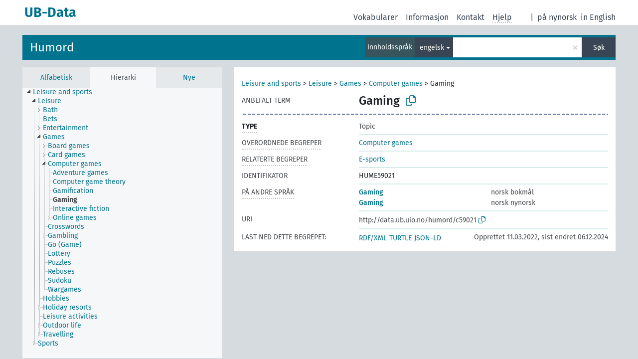

--- FILE ---
content_type: text/html; charset=UTF-8
request_url: https://data.ub.uio.no/skosmos/humord/nb/page/c59021?clang=en
body_size: 24101
content:
<!DOCTYPE html>
<html dir="ltr" lang="nb">
<head>
<base href="//data.ub.uio.no/skosmos/">
<link rel="shortcut icon" href="favicon.ico">
<meta http-equiv="X-UA-Compatible" content="IE=Edge">
<meta http-equiv="Content-Type" content="text/html; charset=UTF-8">
<meta name="viewport" content="width=device-width, initial-scale=1.0">
<meta name="format-detection" content="telephone=no">
<meta name="generator" content="Skosmos 2.16" />
<link href="vendor/twbs/bootstrap/dist/css/bootstrap.min.css" media="screen, print" rel="stylesheet" type="text/css">
<link href="vendor/vakata/jstree/dist/themes/default/style.min.css" media="screen, print" rel="stylesheet" type="text/css">
<link href="vendor/davidstutz/bootstrap-multiselect/dist/css/bootstrap-multiselect.min.css" media="screen, print" rel="stylesheet" type="text/css">
<link href="resource/css/fira.css" media="screen, print" rel="stylesheet" type="text/css">
<link href="resource/fontawesome/css/fontawesome.css" media="screen, print" rel="stylesheet" type="text/css">
<link href="resource/fontawesome/css/regular.css" media="screen, print" rel="stylesheet" type="text/css">
<link href="resource/fontawesome/css/solid.css" media="screen, print" rel="stylesheet" type="text/css">
<link href="resource/css/styles.css" media="screen, print" rel="stylesheet" type="text/css">
<link href="resource/css/stylesheet.css" media="screen, print" rel="stylesheet" type="text/css">

<title>UB-Data: HUME: Gaming</title>
</head>
<body class="vocab-humord">
  <noscript>
    <strong>Vi beklager, men Skosmos fungerer ikke ordentlig uten JavaScript. Aktiver JavaScript for å fortsette.</strong>
  </noscript>
  <a id="skiptocontent" href="humord/nb/page/c59021?clang=en#maincontent">Hopp til hovedinnholdet.</a>
  <div class="topbar-container topbar-white">
    <div class="topbar topbar-white">
      <div id="topbar-service-helper">
  <a
              class="service-nb"
        href="nb/?clang=en"><h1 id="service-name">UB-Data</h1></a>
</div>
<div id="topbar-language-navigation">
<div id="language"><span class="navigation-font">|</span>
          <a id="language-nn" class="navigation-font" href="humord/nn/page/c59021?clang=en"> på nynorsk</a>
        <a id="language-en" class="navigation-font" href="humord/en/page/c59021?clang=en"> in English</a>
    </div>
<div id="navigation">
  <a href="nb/?clang=en" id="navi1" class="navigation-font" >
  Vokabularer  </a>
  <a href="nb/about?clang=en" id="navi2" class="navigation-font">
  Informasjon  </a>
<span onclick="spcCopyToClip()" class="skosmos-tooltip-wrapper skosmos-tooltip t-bottom" id="navi3" style="text-align:center;" tabindex="0" data-title="emnedatahenvendelser@ub.uio.no
(click to copy)"><span class="navigation-font">Kontakt</span></span>
<!-- This isn't a secret. The feedback button is just hidden 'cause it doesn't work.  <a href="humord/nb/feedback?clang=en" id="navi3" class="navigation-font">
  Tilbakemelding  </a> -->
  <span class="skosmos-tooltip-wrapper skosmos-tooltip t-bottom" id="navi4" tabindex="0" data-title="Beveger du pekeren over tekst med prikkete understreking får du informasjon om egenskapen. &#xa; &#xa; Du kan trunkere med tegnet *, som i *dyr eller *patent*. Søk uten trunkeringstegn blir automatisk trunkert på slutten, så katt vil gi samme resultatliste som katt*.">
    <span class="navigation-font">Hjelp</span>
  </span>
</div>
</div>

<!-- top-bar ENDS HERE -->
    </div>
  </div>
    <div class="headerbar">
    <div class="header-row"><div class="headerbar-coloured"></div><div class="header-left">
  <h1><a href="humord/nb/?clang=en">Humord</a></h1>
</div>
<div class="header-float">
      <h2 class="sr-only">Søk fra vokabular</h2>
    <div class="search-vocab-text"><p>Innholdsspråk</p></div>
    <form class="navbar-form" role="search" name="text-search" action="humord/nb/search">
    <input style="display: none" name="clang" value="en" id="lang-input">
    <div class="input-group">
      <div class="input-group-btn">
        <label class="sr-only" for="lang-dropdown-toggle">Innholds- og søkespråk</label>
        <button type="button" class="btn btn-default dropdown-toggle" data-bs-toggle="dropdown" aria-expanded="false" id="lang-dropdown-toggle">engelsk<span class="caret"></span></button>
        <ul class="dropdown-menu" aria-labelledby="lang-dropdown-toggle">
                            <li><a class="dropdown-item" href="humord/nb/page/c59021?clang=en" class="lang-button" hreflang="en">engelsk</a></li>
                    <li><a class="dropdown-item" href="humord/nb/page/c59021" class="lang-button" hreflang="nb">norsk bokmål</a></li>
                    <li><a class="dropdown-item" href="humord/nb/page/c59021?clang=nn" class="lang-button" hreflang="nn">norsk nynorsk</a></li>
                            <li>
            <a class="dropdown-item" href="humord/nb/page/c59021?clang=en&amp;anylang=on"
              class="lang-button" id="lang-button-all">på alle språk</a>
            <input name="anylang" type="checkbox">
          </li>
        </ul>
      </div><!-- /btn-group -->
      <label class="sr-only" for="search-field">Fyll inn søketerm</label>
      <input id="search-field" type="text" class="form-control" name="q" value="">
      <div class="input-group-btn">
        <label class="sr-only" for="search-all-button">Send inn søk</label>
        <button id="search-all-button" type="submit" class="btn btn-primary">Søk</button>
      </div>
    </div>
      </form>
</div>
</div>  </div>
    <div class="main-container">
        <div id="sidebar">
          <div class="sidebar-buttons">
                <h2 class="sr-only">Sidefelt: navigér i vokabularet på ulike måter</h2>
        <ul class="nav nav-tabs">
                                      <h3 class="sr-only">List opp begreper alfabetisk</h3>
                    <li id="alpha" class="nav-item"><a class="nav-link" href="humord/nb/index?clang=en">Alfabetisk</a></li>
                                                  <h3 class="sr-only">List opp begreper hierarkisk</h3>
                    <li id="hierarchy" class="nav-item">
            <a class="nav-link active" href="#" id="hier-trigger"
                        >Hierarki            </a>
          </li>
                                                            <h3 class="sr-only">List opp nyeste begreper</h3>
                              <li id="changes" class="nav-item"><a class="nav-link" href="humord/nb/new?clang=en">Nye</a></li>
                                      </ul>
      </div>
      
            <h4 class="sr-only">Alfabetisk liste over begreper</h4>
            <div class="sidebar-grey  concept-hierarchy">
        <div id="alphabetical-menu">
                  </div>
              </div>
        </div>
    
            <main id="maincontent" tabindex="-1">
            <div class="content">
        <div id="content-top"></div>
                     <h2 class="sr-only">Begrepsinformasjon</h2>
            <div class="concept-info">
      <div class="concept-main">
              <div class="row">
                                      <div class="crumb-path">
                        <a class="propertyvalue bread-crumb" href="humord/nb/page/c01398?clang=en">Leisure and sports</a><span class="bread-crumb"> > </span>
                                                <a class="propertyvalue bread-crumb" href="humord/nb/page/c01399?clang=en">Leisure</a><span class="bread-crumb"> > </span>
                                                <a class="propertyvalue bread-crumb" href="humord/nb/page/c01420?clang=en">Games</a><span class="bread-crumb"> > </span>
                                                <a class="propertyvalue bread-crumb" href="humord/nb/page/c01421?clang=en">Computer games</a><span class="bread-crumb"> > </span>
                                                <span class="bread-crumb propertylabel-pink">Gaming</span>
                                                </div>
                          </div>
            <div class="row property prop-preflabel"><div class="property-label property-label-pref"><h3 class="versal">
                                      Anbefalt term
                      </h3></div><div class="property-value-column"><span class="prefLabel conceptlabel" id="pref-label">Gaming</span>
                        &nbsp;
        <button type="button" data-bs-toggle="tooltip" data-bs-placement="button" title="Copy to clipboard" class="btn btn-default btn-xs copy-clipboard" for="#pref-label"><span class="fa-regular fa-copy"></span></button></div><div class="col-md-12"><div class="preflabel-spacer"></div></div></div>
                       <div class="row property prop-rdf_type">
          <div class="property-label">
            <h3 class="versal-bold               property-click skosmos-tooltip-wrapper skosmos-tooltip t-top" data-title="Begrepstype
              ">
                              Type
                          </h3>
          </div>
          <div class="property-value-column"><div class="property-value-wrapper">
                <ul>
                     <li>
            <p>Topic</p>
                        </li>
                </ul>
                </div></div></div>
                               <div class="row property prop-skos_broader">
          <div class="property-label">
            <h3 class="versal               property-click skosmos-tooltip-wrapper skosmos-tooltip t-top" data-title="Videre begreper i samme vokabular.
              ">
                              Overordnede begreper
                          </h3>
          </div>
          <div class="property-value-column"><div class="property-value-wrapper">
                <ul>
                     <li>
                                                                               <a href="humord/nb/page/c01421?clang=en"> Computer games</a>
                                                                                                      </li>
                </ul>
                </div></div></div>
                               <div class="row property prop-skos_related">
          <div class="property-label">
            <h3 class="versal               property-click skosmos-tooltip-wrapper skosmos-tooltip t-top" data-title="Begreper som er relatert/beslektet med dette begrepet.
              ">
                              Relaterte begreper
                          </h3>
          </div>
          <div class="property-value-column"><div class="property-value-wrapper">
                <ul>
                     <li>
                                                                               <a href="humord/nb/page/c59018?clang=en"> E-sports</a>
                                                                                                      </li>
                </ul>
                </div></div></div>
                               <div class="row property prop-dc_identifier">
          <div class="property-label">
            <h3 class="versal              ">
                              Identifikator
                          </h3>
          </div>
          <div class="property-value-column"><div class="property-value-wrapper">
                <ul>
                     <li>
                                                                 <span>HUME59021</span>
                                      </li>
                </ul>
                </div></div></div>
                                <div class="row property prop-other-languages">
        <div class="property-label"><h3 class="versal property-click skosmos-tooltip-wrapper skosmos-tooltip t-top" data-title="Termer brukt om det samme begrepet på andre språk." >På andre språk</h3></div>
        <div class="property-value-column">
          <div class="property-value-wrapper">
            <ul>
                                          <li class="row other-languages first-of-language">
                <div class="col-6 versal versal-pref">
                                                      <a href='humord/nb/page/c59021' hreflang='nb'>Gaming</a>
                                  </div>
                <div class="col-6 versal"><p>norsk bokmål</p></div>
              </li>
                                                        <li class="row other-languages first-of-language">
                <div class="col-6 versal versal-pref">
                                                      <a href='humord/nb/page/c59021?clang=nn' hreflang='nn'>Gaming</a>
                                  </div>
                <div class="col-6 versal"><p>norsk nynorsk</p></div>
              </li>
                                        </ul>
          </div>
        </div>
      </div>
              <div class="row property prop-uri">
            <div class="property-label"><h3 class="versal">URI</h3></div>
            <div class="property-value-column">
                <div class="property-value-wrapper">
                    <span class="versal uri-input-box" id="uri-input-box">http://data.ub.uio.no/humord/c59021</span>
                    <button type="button" data-bs-toggle="tooltip" data-bs-placement="button" title="Copy to clipboard" class="btn btn-default btn-xs copy-clipboard" for="#uri-input-box">
                      <span class="fa-regular fa-copy"></span>
                    </button>
                </div>
            </div>
        </div>
        <div class="row">
            <div class="property-label"><h3 class="versal">Last ned dette begrepet:</h3></div>
            <div class="property-value-column">
<span class="versal concept-download-links"><a href="rest/v1/humord/data?uri=http%3A%2F%2Fdata.ub.uio.no%2Fhumord%2Fc59021&amp;format=application/rdf%2Bxml">RDF/XML</a>
          <a href="rest/v1/humord/data?uri=http%3A%2F%2Fdata.ub.uio.no%2Fhumord%2Fc59021&amp;format=text/turtle">
            TURTLE</a>
          <a href="rest/v1/humord/data?uri=http%3A%2F%2Fdata.ub.uio.no%2Fhumord%2Fc59021&amp;format=application/ld%2Bjson">JSON-LD</a>
        </span><span class="versal date-info">Opprettet 11.03.2022, sist endret 06.12.2024</span>            </div>
        </div>
      </div>
      <!-- appendix / concept mapping properties -->
      <div
          class="concept-appendix hidden"
          data-concept-uri="http://data.ub.uio.no/humord/c59021"
          data-concept-type="skos:Concept"
          >
      </div>
    </div>
    
  

<template id="property-mappings-template">
    {{#each properties}}
    <div class="row{{#ifDeprecated concept.type 'skosext:DeprecatedConcept'}} deprecated{{/ifDeprecated}} property prop-{{ id }}">
        <div class="property-label"><h3 class="versal{{#ifNotInDescription type description}} property-click skosmos-tooltip-wrapper skosmos-tooltip t-top" data-title="{{ description }}{{/ifNotInDescription}}">{{label}}</h3></div>
        <div class="property-value-column">
            {{#each values }} {{! loop through ConceptPropertyValue objects }}
            {{#if prefLabel }}
            <div class="row">
                <div class="col-5">
                    <a class="versal" href="{{hrefLink}}">{{#if notation }}<span class="versal">{{ notation }} </span>{{/if}}{{ prefLabel }}</a>
                    {{#ifDifferentLabelLang lang }}<span class="propertyvalue"> ({{ lang }})</span>{{/ifDifferentLabelLang}}
                </div>
                {{#if vocabName }}
                    <span class="appendix-vocab-label col-7">{{ vocabName }}</span>
                {{/if}}
            </div>
            {{/if}}
            {{/each}}
        </div>
    </div>
    {{/each}}
</template>

        <div id="content-bottom"></div>
      </div>
    </main>
            <footer id="footer"></footer>
  </div>
  <script>
<!-- translations needed in javascript -->
var noResultsTranslation = "Ingen resultater";
var loading_text = "Henter flere elementer";
var loading_failed_text = "Error: Loading more items failed!";
var loading_retry_text = "Retry";
var jstree_loading = "Laster ...";
var results_disp = "Alle %d resultater vises";
var all_vocabs  = "fra alle";
var n_selected = "valgte";
var missing_value = "Feltet er obligatorisk og kan ikke stå tomt";
var expand_paths = "vis alle # stier";
var expand_propvals = "vis alle # verdier";
var hiertrans = "Hierarki";
var depr_trans = "Deprecated concept";
var sr_only_translations = {
  hierarchy_listing: "Hierarkisk oversikt over begreper",
  groups_listing: "Hierarkisk oversikt over begreper og grupper",
};

<!-- variables passed through to javascript -->
var lang = "nb";
var content_lang = "en";
var vocab = "humord";
var uri = "http://data.ub.uio.no/humord/c59021";
var prefLabels = [{"lang": "en","label": "Gaming"}];
var uriSpace = "http://data.ub.uio.no/humord/";
var showNotation = true;
var sortByNotation = null;
var languageOrder = ["en","nb","nn"];
var vocShortName = "HUME";
var explicitLangCodes = false;
var pluginParameters = [];
</script>

<script type="application/ld+json">
{"@context":{"skos":"http://www.w3.org/2004/02/skos/core#","isothes":"http://purl.org/iso25964/skos-thes#","rdfs":"http://www.w3.org/2000/01/rdf-schema#","owl":"http://www.w3.org/2002/07/owl#","dct":"http://purl.org/dc/terms/","dc11":"http://purl.org/dc/elements/1.1/","uri":"@id","type":"@type","lang":"@language","value":"@value","graph":"@graph","label":"rdfs:label","prefLabel":"skos:prefLabel","altLabel":"skos:altLabel","hiddenLabel":"skos:hiddenLabel","broader":"skos:broader","narrower":"skos:narrower","related":"skos:related","inScheme":"skos:inScheme","schema":"http://schema.org/","wd":"http://www.wikidata.org/entity/","wdt":"http://www.wikidata.org/prop/direct/","humord":"http://data.ub.uio.no/humord/"},"graph":[{"uri":"http://data.ub.uio.no/humord/","type":"skos:ConceptScheme","label":{"lang":"nb","value":"Humord"}},{"uri":"humord:c01421","type":["http://data.ub.uio.no/onto#Topic","skos:Concept"],"narrower":{"uri":"humord:c59021"},"prefLabel":[{"lang":"nn","value":"Dataspel"},{"lang":"en","value":"Computer games"},{"lang":"nb","value":"Dataspill"}]},{"uri":"humord:c59018","type":["http://data.ub.uio.no/onto#Topic","skos:Concept"],"prefLabel":[{"lang":"nn","value":"E-sport"},{"lang":"nb","value":"E-sport"},{"lang":"en","value":"E-sports"}],"related":{"uri":"humord:c59021"}},{"uri":"humord:c59021","type":["skos:Concept","http://data.ub.uio.no/onto#Topic"],"dct:created":{"type":"http://www.w3.org/2001/XMLSchema#dateTime","value":"2022-03-11T00:00:00"},"dct:identifier":"HUME59021","dct:modified":{"type":"http://www.w3.org/2001/XMLSchema#dateTime","value":"2024-12-06T14:09:40"},"broader":{"uri":"humord:c01421"},"skos:definition":{"lang":"nb","value":"Det å spille video- eller dataspill <BOB>"},"skos:editorialNote":{"lang":"nb","value":"Lukket bemerkning: ubo22"},"inScheme":{"uri":"http://data.ub.uio.no/humord/"},"prefLabel":[{"lang":"nn","value":"Gaming"},{"lang":"nb","value":"Gaming"},{"lang":"en","value":"Gaming"}],"related":{"uri":"humord:c59018"}},{"uri":"http://data.ub.uio.no/onto#Topic","type":["rdfs:Class","owl:Class"],"label":[{"lang":"nb","value":"Innholdsbeskrivende emne"},{"lang":"en","value":"Topic"}]}]}
</script>
<script src="vendor/components/jquery/jquery.min.js"></script>
<script src="vendor/components/handlebars.js/handlebars.min.js"></script>
<script src="vendor/vakata/jstree/dist/jstree.min.js"></script>
<script src="vendor/twitter/typeahead.js/dist/typeahead.bundle.min.js"></script>
<script src="vendor/davidstutz/bootstrap-multiselect/dist/js/bootstrap-multiselect.min.js"></script>
<script src="vendor/twbs/bootstrap/dist/js/bootstrap.bundle.js"></script>
<script src="vendor/etdsolutions/waypoints/jquery.waypoints.min.js"></script>
<script src="vendor/newerton/jquery-mousewheel/jquery.mousewheel.min.js"></script>
<script src="vendor/pamelafox/lscache/lscache.min.js"></script>
<script src="resource/js/config.js"></script>
<script src="resource/js/hierarchy.js"></script>
<script src="resource/js/groups.js"></script>
<script src="resource/js/scripts.js"></script>
<script src="resource/js/docready.js"></script>

  <!-- If you want to include something (analytics script etc.) on all the pages insert it here. -->
  </body>
</html>
<script>(function (c) {if (c && c.groupCollapsed) {
c.log("%c[2026-01-19 22:47:48] INFO [qid 34262] SPARQL query:\nPREFIX owl: <http://www.w3.org/2002/07/owl#>\nPREFIX rdf: <http://www.w3.org/1999/02/22-rdf-syntax-ns#>\nPREFIX rdfs: <http://www.w3.org/2000/01/rdf-schema#>\nPREFIX skos: <http://www.w3.org/2004/02/skos/core#>\nPREFIX skosxl: <http://www.w3.org/2008/05/skos-xl#>\n\nCONSTRUCT {\n ?s ?p ?uri .\n ?sp ?uri ?op .\n ?uri ?p ?o .\n ?p rdfs:label ?proplabel .\n ?p rdfs:comment ?propcomm .\n ?p skos:definition ?propdef .\n ?p rdfs:subPropertyOf ?pp .\n ?pp rdfs:label ?plabel .\n ?o a ?ot .\n ?o skos:prefLabel ?opl .\n ?o rdfs:label ?ol .\n ?o rdf:value ?ov .\n ?o skos:notation ?on .\n ?o ?oprop ?oval .\n ?o ?xlprop ?xlval .\n ?dt rdfs:label ?dtlabel .\n ?directgroup skos:member ?uri .\n ?parent skos:member ?group .\n ?group skos:prefLabel ?grouplabel .\n ?b1 rdf:first ?item .\n ?b1 rdf:rest ?b2 .\n ?item a ?it .\n ?item skos:prefLabel ?il .\n ?group a ?grouptype . \n ?x skos:member ?o . ?x skos:prefLabel ?xl . ?x a <http://purl.org/iso25964/skos-thes#ThesaurusArray> .\n} FROM NAMED <http://data.ub.uio.no/humord>  WHERE {\n VALUES (?uri) { (<http://data.ub.uio.no/humord/c59021>) }\n GRAPH <http://data.ub.uio.no/humord> {\n  {\n    ?s ?p ?uri .\n    FILTER(!isBlank(?s))\n    FILTER(?p != skos:inScheme)\n    FILTER NOT EXISTS { ?s owl:deprecated true . }\n  }\n  UNION\n  { ?sp ?uri ?op . }\n  UNION\n  {\n    ?directgroup skos:member ?uri .\n    ?group skos:member+ ?uri .\n    ?group skos:prefLabel ?grouplabel .\n    ?group a ?grouptype .\n    OPTIONAL { ?parent skos:member ?group }\n  }\n  UNION\n  {\n   ?uri ?p ?o .\n   OPTIONAL {\n     ?uri skos:notation ?nVal .\n     FILTER(isLiteral(?nVal))\n     BIND(datatype(?nVal) AS ?dt)\n     ?dt rdfs:label ?dtlabel\n   }\n   OPTIONAL {\n     ?o rdf:rest* ?b1 .\n     ?b1 rdf:first ?item .\n     ?b1 rdf:rest ?b2 .\n     OPTIONAL { ?item a ?it . }\n     OPTIONAL { ?item skos:prefLabel ?il . }\n   }\n   OPTIONAL {\n     { ?p rdfs:label ?proplabel . }\n     UNION\n     { ?p rdfs:comment ?propcomm . }\n     UNION\n     { ?p skos:definition ?propdef . }\n     UNION\n     { ?p rdfs:subPropertyOf ?pp . }\n   }\n   OPTIONAL {\n     { ?o a ?ot . }\n     UNION\n     { ?o skos:prefLabel ?opl . }\n     UNION\n     { ?o rdfs:label ?ol . }\n     UNION\n     { ?o rdf:value ?ov . \n       OPTIONAL { ?o ?oprop ?oval . }\n     }\n     UNION\n     { ?o skos:notation ?on . }\n     UNION\n     { ?o a skosxl:Label .\n       ?o ?xlprop ?xlval }\n   } \n OPTIONAL {\n                      ?x skos:member ?o .\n                      ?x a <http://purl.org/iso25964/skos-thes#ThesaurusArray> .\n                      ?x skos:prefLabel ?xl .\n                      FILTER NOT EXISTS {\n                        ?x skos:member ?other .\n                        MINUS { ?other skos:broader ?uri }\n                      }\n                    }\n  }\n }\n}\n\n\n", "font-weight: normal");
c.log("%c[2026-01-19 22:47:48] INFO [qid 34262] result: 31 triples returned in 9 ms\n", "font-weight: normal");
c.log("%c[2026-01-19 22:47:48] INFO [qid 48942] SPARQL query:\nPREFIX skos: <http://www.w3.org/2004/02/skos/core#>\n\nSELECT * FROM <http://data.ub.uio.no/humord>\nWHERE {\n  SELECT ?object ?label (GROUP_CONCAT(STR(?dir);separator=' ') as ?direct)\n  WHERE {\n    <http://data.ub.uio.no/humord/c59021> a skos:Concept .\n    OPTIONAL {\n      <http://data.ub.uio.no/humord/c59021> skos:broader* ?object .\n      OPTIONAL {\n        ?object skos:broader ?dir .\n      }\n    }\n    OPTIONAL {\n      ?object skos:prefLabel ?label .\n      FILTER (langMatches(lang(?label), \"en\"))\n    }\n    OPTIONAL { ?object skos:prefLabel ?label }\n  }\n  GROUP BY ?object ?label\n}\nLIMIT 1000\n\n", "font-weight: normal");
c.log("%c[2026-01-19 22:47:48] INFO [qid 48942] result: 5 rows returned in 7 ms\n", "font-weight: normal");
}})(console);</script>